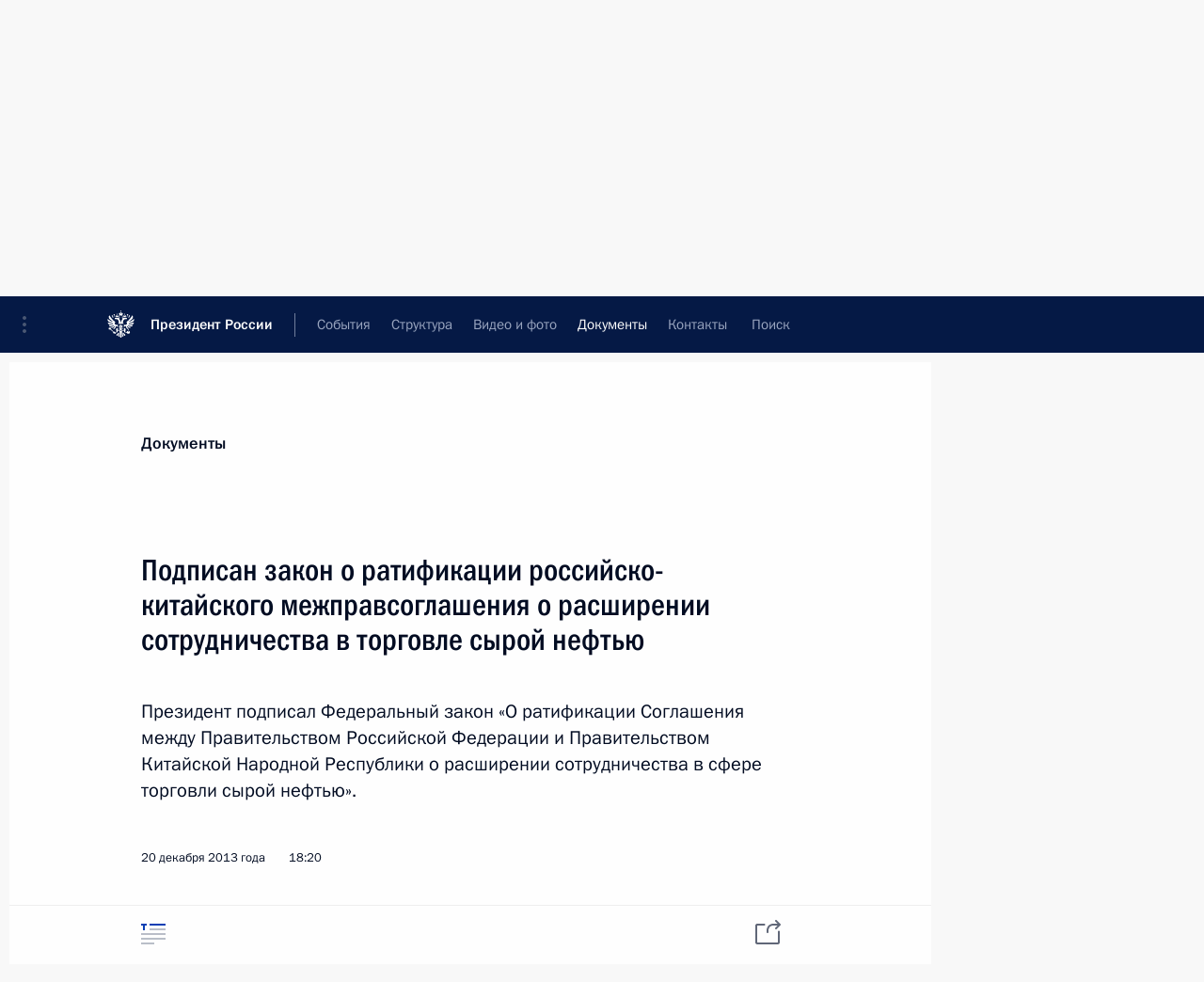

--- FILE ---
content_type: text/html; charset=UTF-8
request_url: http://kremlin.ru/acts/news/by-date/20.12.2013
body_size: 10111
content:
<!doctype html> <!--[if lt IE 7 ]> <html class="ie6" lang="ru"> <![endif]--> <!--[if IE 7 ]> <html class="ie7" lang="ru"> <![endif]--> <!--[if IE 8 ]> <html class="ie8" lang="ru"> <![endif]--> <!--[if IE 9 ]> <html class="ie9" lang="ru"> <![endif]--> <!--[if gt IE 8]><!--> <html lang="ru" class="no-js" itemscope="itemscope" xmlns="http://www.w3.org/1999/xhtml" itemtype="http://schema.org/CollectionPage" prefix="og: http://ogp.me/ns# video: http://ogp.me/ns/video# ya: http://webmaster.yandex.ru/vocabularies/"> <!--<![endif]--> <head> <meta charset="utf-8"/> <title itemprop="name">Новости ∙ Документы ∙ Президент России</title> <meta name="description" content="Новости, стенограммы, фото и видеозаписи, документы, подписанные Президентом России, информация о деятельности Администрации"/> <meta name="keywords" content=""/> <meta itemprop="inLanguage" content="ru"/> <meta name="msapplication-TileColor" content="#091a42"> <meta name="theme-color" content="#ffffff"> <meta name="theme-color" content="#091A42" />  <meta name="viewport" content="width=device-width,initial-scale=1,minimum-scale=0.7,ya-title=#061a44"/>  <meta name="apple-mobile-web-app-capable" content="yes"/> <meta name="apple-mobile-web-app-title" content="Президент России"/> <meta name="format-detection" content="telephone=yes"/> <meta name="apple-mobile-web-app-status-bar-style" content="default"/>  <meta name="msapplication-TileColor" content="#061a44"/> <meta name="msapplication-TileImage" content="/static/mstile-144x144.png"/> <meta name="msapplication-allowDomainApiCalls" content="true"/> <meta name="msapplication-starturl" content="/"/> <meta name="theme-color" content="#061a44"/> <meta name="application-name" content="Президент России"/>   <meta property="og:site_name" content="Президент России"/>  <meta name="twitter:site" content="@KremlinRussia"/>       <link rel="icon" type="image/png" href="/static/favicon-32x32.png" sizes="32x32"/>   <link rel="icon" type="image/png" href="/static/favicon-96x96.png" sizes="96x96"/>   <link rel="icon" type="image/png" href="/static/favicon-16x16.png" sizes="16x16"/>    <link rel="icon" type="image/png" href="/static/android-chrome-192x192.png" sizes="192x192"/> <link rel="manifest" href="/static/ru/manifest.json"/>         <link rel="apple-touch-icon" href="/static/apple-touch-icon-57x57.png" sizes="57x57"/>   <link rel="apple-touch-icon" href="/static/apple-touch-icon-60x60.png" sizes="60x60"/>   <link rel="apple-touch-icon" href="/static/apple-touch-icon-72x72.png" sizes="72x72"/>   <link rel="apple-touch-icon" href="/static/apple-touch-icon-76x76.png" sizes="76x76"/>   <link rel="apple-touch-icon" href="/static/apple-touch-icon-114x114.png" sizes="114x114"/>   <link rel="apple-touch-icon" href="/static/apple-touch-icon-120x120.png" sizes="120x120"/>   <link rel="apple-touch-icon" href="/static/apple-touch-icon-144x144.png" sizes="144x144"/>   <link rel="apple-touch-icon" href="/static/apple-touch-icon-152x152.png" sizes="152x152"/>   <link rel="apple-touch-icon" href="/static/apple-touch-icon-180x180.png" sizes="180x180"/>               <link rel="stylesheet" type="text/css" media="all" href="/static/css/screen.css?ba15e963ac"/> <link rel="stylesheet" href="/static/css/print.css" media="print"/>  <!--[if lt IE 9]> <link rel="stylesheet" href="/static/css/ie8.css"/> <script type="text/javascript" src="/static/js/vendor/html5shiv.js"></script> <script type="text/javascript" src="/static/js/vendor/respond.src.js"></script> <script type="text/javascript" src="/static/js/vendor/Konsole.js"></script> <![endif]--> <!--[if lte IE 9]> <link rel="stylesheet" href="/static/css/ie9.css"/> <script type="text/javascript" src="/static/js/vendor/ierange-m2.js"></script> <![endif]--> <!--[if lte IE 6]> <link rel="stylesheet" href="/static/css/ie6.css"/> <![endif]--> <link rel="alternate" type="text/html" hreflang="en" href="http://en.kremlin.ru/acts/news/by-date/20.12.2013"/>   <link rel="author" href="/about"/> <link rel="home" href="/"/> <link rel="search" href="/opensearch.xml" title="Президент России" type="application/opensearchdescription+xml"/>   <link rel="first" href="/acts/news"/>   <link rel="last" href="/acts/news/page/645"/>   <link rel="prev" href="/acts/news/page/449"/>   <link rel="next" href="/acts/news/page/451"/>  <link rel="alternate" type="application/atom+xml" href="/acts/news/feed" title="Сайт Президента России: Документы"/> <script type="text/javascript">
window.config = {staticUrl: '/static/',mediaUrl: 'http://static.kremlin.ru/media/',internalDomains: 'kremlin.ru|uznai-prezidenta.ru|openkremlin.ru|президент.рф|xn--d1abbgf6aiiy.xn--p1ai'};
</script></head> <body class=""> <div class="header" itemscope="itemscope" itemtype="http://schema.org/WPHeader" role="banner"> <div class="topline topline__menu"> <a class="topline__toggleaside" accesskey="=" aria-label="Меню портала" role="button" href="#sidebar" title="Меню портала"><i></i></a> <div class="topline__in"> <a href="/" class="topline__head" rel="home" accesskey="1" data-title="Президент России"> <i class="topline__logo"></i>Президент России</a> <div class="topline__togglemore" data-url="/mobile-menu"> <i class="topline__togglemore_button"></i> </div> <div class="topline__more"> <nav aria-label="Основное меню"> <ul class="nav"><li class="nav__item" itemscope="itemscope" itemtype="http://schema.org/SiteNavigationElement"> <a href="/events/president/news" class="nav__link" accesskey="2" itemprop="url"><span itemprop="name">События</span></a> </li><li class="nav__item" itemscope="itemscope" itemtype="http://schema.org/SiteNavigationElement"> <a href="/structure/president" class="nav__link" accesskey="3" itemprop="url"><span itemprop="name">Структура</span></a> </li><li class="nav__item" itemscope="itemscope" itemtype="http://schema.org/SiteNavigationElement"> <a href="/multimedia/video" class="nav__link" accesskey="4" itemprop="url"><span itemprop="name">Видео и фото</span></a> </li><li class="nav__item" itemscope="itemscope" itemtype="http://schema.org/SiteNavigationElement"> <a href="/acts/news" class="nav__link is-active" accesskey="5" itemprop="url"><span itemprop="name">Документы</span></a> </li><li class="nav__item" itemscope="itemscope" itemtype="http://schema.org/SiteNavigationElement"> <a href="/contacts" class="nav__link" accesskey="6" itemprop="url"><span itemprop="name">Контакты</span></a> </li> <li class="nav__item last" itemscope="itemscope" itemtype="http://schema.org/SiteNavigationElement"> <a class="nav__link nav__link_search" href="/search" accesskey="7" itemprop="url" title="Глобальный поиск по сайту"> <span itemprop="name">Поиск</span> </a> </li>  </ul> </nav> </div> </div> </div>  <div class="search"> <ul class="search__filter"> <li class="search__filter__item is-active"> <a class="search_without_filter">Искать на сайте</a> </li>   <li class="search__filter__item bank_docs"><a href="/acts/bank">или по банку документов</a></li>  </ul> <div class="search__in">   <form name="search" class="form search__form simple_search" method="get" action="/search" tabindex="-1" role="search" aria-labelledby="search__form__input__label"> <fieldset>  <legend> <label for="search__form__input" class="search__title_main" id="search__form__input__label">Введите запрос для поиска</label> </legend>  <input type="hidden" name="section" class="search__section_value"/> <input type="hidden" name="since" class="search__since_value"/> <input type="hidden" name="till" class="search__till_value"/> <span class="form__field input_wrapper"> <input type="text" name="query" class="search__form__input" id="search__form__input" lang="ru" accesskey="-"  required="required" size="74" title="Введите запрос для поиска" autocomplete="off" data-autocomplete-words-url="/_autocomplete/words" data-autocomplete-url="/_autocomplete"/> <i class="search_icon"></i> <span class="text_overflow__limiter"></span> </span> <span class="form__field button__wrapper">  <button id="search-simple-search-button" class="submit search__form__button">Найти</button> </span> </fieldset> </form>     <form name="doc_search" class="form search__form docs_search" method="get" tabindex="-1" action="/acts/bank/search"> <fieldset> <legend> Поиск по документам </legend>  <div class="form__field form__field_medium"> <label for="doc_search-title-or-number-input"> Название документа или его номер </label> <input type="text" name="title" id="doc_search-title-or-number-input" class="input_doc"  lang="ru" autocomplete="off"/> </div> <div class="form__field form__field_medium"> <label for="doc_search-text-input">Текст в документе</label> <input type="text" name="query" id="doc_search-text-input"  lang="ru"/> </div> <div class="form__field form__fieldlong"> <label for="doc_search-type-select">Вид документа</label> <div class="select2_wrapper"> <select id="doc_search-type-select" name="type" class="select2 dropdown_select"> <option value="" selected="selected"> Все </option>  <option value="3">Указ</option>  <option value="4">Распоряжение</option>  <option value="5">Федеральный закон</option>  <option value="6">Федеральный конституционный закон</option>  <option value="7">Послание</option>  <option value="8">Закон Российской Федерации о поправке к Конституции Российской Федерации</option>  <option value="1">Кодекс</option>  </select> </div> </div> <div class="form__field form__field_halflonger"> <label id="doc_search-force-label"> Дата вступления в силу...</label>   <div class="search__form__date period">      <a href="#" role="button" aria-describedby="doc_search-force-label" class="dateblock" data-target="#doc_search-force_since-input" data-min="1991-01-01" data-max="2028-10-23" data-value="2026-01-27" data-start-value="1991-01-01" data-end-value="2028-10-23" data-range="true">  </a> <a class="clear_date_filter hidden" href="#clear" role="button" aria-label="Сбросить дату"><i></i></a> </div>  <input type="hidden" name="force_since" id="doc_search-force_since-input" /> <input type="hidden" name="force_till" id="doc_search-force_till-input" />      </div> <div class="form__field form__field_halflonger"> <label>или дата принятия</label>   <div class="search__form__date period">      <a href="#" role="button" aria-describedby="doc_search-date-label" class="dateblock" data-target="#doc_search-date_since-input" data-min="1991-01-01" data-max="2026-01-27" data-value="2026-01-27" data-start-value="1991-01-01" data-end-value="2026-01-27" data-range="true">  </a> <a class="clear_date_filter hidden" href="#clear" role="button" aria-label="Сбросить дату"><i></i></a> </div>  <input type="hidden" name="date_since" id="doc_search-date_since-input" /> <input type="hidden" name="date_till" id="doc_search-date_till-input" />      </div> <div class="form__field form__fieldshort"> <button type="submit" class="submit search__form__button"> Найти документ </button> </div> </fieldset> <div class="pravo_link">Официальный портал правовой информации <a href="http://pravo.gov.ru/" target="_blank">pravo.gov.ru</a> </div> </form>   </div> </div>  <div class="topline_nav_mobile"></div>  </div> <div class="main-wrapper"> <div class="subnav-view" role="complementary" aria-label="Дополнительное меню">      <div class="content content_subnav acts">   <div class="wrapfix__holder wrapfix__holder_small"> <div class="wrapfix wrapfix_acts">  <div class="content_top__wrap">  <div class="content__in">     <a class="dateblock" data-url="/acts/news/calendar/YEAR" data-date-url="/acts/news/by-date/DATE" data-max="2026-01-27" data-min="2000-01-10" data-format="mmmm, yyyy" data-value="2013-12-20" href="#focus" role="button"> <span class="special-hidden">Календарь:</span>Декабрь, 2013</a>    <div role="navigation" aria-label="Подменю первого уровня"> <ul class="subnav"> news<li class="" itemscope="itemscope" itemtype="http://schema.org/SiteNavigationElement"> <a class="is-active " href="/acts/news" itemprop="url"> <span itemprop="name">Новости</span> </a> </li><li class="" itemscope="itemscope" itemtype="http://schema.org/SiteNavigationElement"> <a class=" " href="/acts/assignments/orders" itemprop="url"> <span itemprop="name">Поручения Президента</span> </a> </li><li class="" itemscope="itemscope" itemtype="http://schema.org/SiteNavigationElement"> <a class=" " href="/acts/bank" itemprop="url"> <span itemprop="name">Банк документов</span> </a> </li><li class="is-last" itemscope="itemscope" itemtype="http://schema.org/SiteNavigationElement"> <a class=" " href="/acts/constitution" itemprop="url"> <span itemprop="name">Конституция России</span> </a> </li></ul> </div> </div>   <div class="gradient-shadow"></div>  </div> </div> </div>   </div> </div> <div class="wrapsite"> <div class="content-view" role="main"> <div class="content content_main" data-section="Новости" data-section-href="/acts/news"> <div class="content__in"> <div class="events hslice" id="events" aria-live="polite" aria-relevant="additions removals">  <a href="/acts/news/page/449" class="button button_white more more-prev" rel="prev" accesskey="p">Показать следующие материалы</a><div class="entry-content lister-page" role="list" data-url-template="/acts/news/page/PAGE" data-base-url="/acts/news" data-path="/acts/news/by-date/20.12.2013" data-page="450" data-pages="645">     <div class="hentry h-entry hentry_event hentry_doc" data-id="19878" itemscope="itemscope" itemtype="http://schema.org/NewsArticle" role="listitem"> <h3 class="hentry__title hentry__title_special"> <a href="/acts/news/19878" rel="bookmark" itemprop="url"><span class="entry-title p-name" itemprop="name">Внесены изменения в закон о таможенном регулировании в Российской Федерации</span>  <span class="hentry__meta">  <time class="published dt-published" datetime="2013-12-23" itemprop="datePublished">23 декабря 2013 года, 09:00</time>  <span class="updated hidden" hidden="hidden">2015-03-20</span> <span class="author vcard hidden" hidden="hidden"><span class="fn">Отдел редакции официального сайта Президента России</span></span></span>   </a> </h3>  </div>      <h2 class="events__title"> <span><time datetime="2013-12-20">20 декабря 2013 года, пятница</time></span> </h2>  <div class="hentry h-entry hentry_event hentry_doc" data-id="19869" itemscope="itemscope" itemtype="http://schema.org/NewsArticle" role="listitem"> <h3 class="hentry__title hentry__title_special"> <a href="/acts/news/19869" rel="bookmark" itemprop="url"><span class="entry-title p-name" itemprop="name">Подписан закон о ратификации российско-китайского межправсоглашения о расширении сотрудничества в торговле сырой нефтью</span>  <span class="hentry__meta">  <time class="published dt-published" datetime="2013-12-20" itemprop="datePublished">20 декабря 2013 года, 18:20</time>  <span class="updated hidden" hidden="hidden">2015-03-20</span> <span class="author vcard hidden" hidden="hidden"><span class="fn">Отдел редакции официального сайта Президента России</span></span></span>   </a> </h3>  </div>    <div class="hentry h-entry hentry_event hentry_doc" data-id="19867" itemscope="itemscope" itemtype="http://schema.org/NewsArticle" role="listitem"> <h3 class="hentry__title hentry__title_special"> <a href="/acts/news/19867" rel="bookmark" itemprop="url"><span class="entry-title p-name" itemprop="name">Николай Рогожкин назначен первым заместителем Министра внутренних дел – главнокомандующим внутренними войсками МВД</span>  <span class="hentry__meta">  <time class="published dt-published" datetime="2013-12-20" itemprop="datePublished">20 декабря 2013 года, 13:55</time>  <span class="updated hidden" hidden="hidden">2015-03-20</span> <span class="author vcard hidden" hidden="hidden"><span class="fn">Отдел редакции официального сайта Президента России</span></span></span>   </a> </h3>  </div>    <div class="hentry h-entry hentry_event hentry_doc" data-id="19866" itemscope="itemscope" itemtype="http://schema.org/NewsArticle" role="listitem"> <h3 class="hentry__title hentry__title_special"> <a href="/acts/news/19866" rel="bookmark" itemprop="url"><span class="entry-title p-name" itemprop="name">Внесены изменения в законодательство по вопросам деятельности МВД</span>  <span class="hentry__meta">  <time class="published dt-published" datetime="2013-12-20" itemprop="datePublished">20 декабря 2013 года, 13:50</time>  <span class="updated hidden" hidden="hidden">2015-03-20</span> <span class="author vcard hidden" hidden="hidden"><span class="fn">Отдел редакции официального сайта Президента России</span></span></span>   </a> </h3>  </div>    <div class="hentry h-entry hentry_event hentry_doc" data-id="19863" itemscope="itemscope" itemtype="http://schema.org/NewsArticle" role="listitem"> <h3 class="hentry__title hentry__title_special"> <a href="/acts/news/19863" rel="bookmark" itemprop="url"><span class="entry-title p-name" itemprop="name">Указ о помиловании Михаила Ходорковского</span>  <span class="hentry__meta">  <time class="published dt-published" datetime="2013-12-20" itemprop="datePublished">20 декабря 2013 года, 12:00</time>  <span class="updated hidden" hidden="hidden">2015-03-20</span> <span class="author vcard hidden" hidden="hidden"><span class="fn">Отдел редакции официального сайта Президента России</span></span></span>   </a> </h3>  </div>      <h2 class="events__title"> <span><time datetime="2013-12-16">16 декабря 2013 года, понедельник</time></span> </h2>  <div class="hentry h-entry hentry_event hentry_doc" data-id="19839" itemscope="itemscope" itemtype="http://schema.org/NewsArticle" role="listitem"> <h3 class="hentry__title hentry__title_special"> <a href="/acts/news/19839" rel="bookmark" itemprop="url"><span class="entry-title p-name" itemprop="name">В Госдуму внесён проект федерального закона о внесении изменений в Бюджетный кодекс</span>  <span class="hentry__meta">  <time class="published dt-published" datetime="2013-12-16" itemprop="datePublished">16 декабря 2013 года, 15:00</time>  <span class="updated hidden" hidden="hidden">2015-03-20</span> <span class="author vcard hidden" hidden="hidden"><span class="fn">Отдел редакции официального сайта Президента России</span></span></span>   </a> </h3>  </div>    <div class="hentry h-entry hentry_event hentry_doc" data-id="19838" itemscope="itemscope" itemtype="http://schema.org/NewsArticle" role="listitem"> <h3 class="hentry__title hentry__title_special"> <a href="/acts/news/19838" rel="bookmark" itemprop="url"><span class="entry-title p-name" itemprop="name">В Госдуму внесён проект федерального закона о внесении изменений в отдельные законодательные акты в связи с принятием Закона о поправке к Конституции</span>  <span class="hentry__meta">  <time class="published dt-published" datetime="2013-12-16" itemprop="datePublished">16 декабря 2013 года, 14:30</time>  <span class="updated hidden" hidden="hidden">2015-03-20</span> <span class="author vcard hidden" hidden="hidden"><span class="fn">Отдел редакции официального сайта Президента России</span></span></span>   </a> </h3>  </div>    <div class="hentry h-entry hentry_event hentry_doc" data-id="19837" itemscope="itemscope" itemtype="http://schema.org/NewsArticle" role="listitem"> <h3 class="hentry__title hentry__title_special"> <a href="/acts/news/19837" rel="bookmark" itemprop="url"><span class="entry-title p-name" itemprop="name">В Госдуму внесён проект федерального конституционного закона о внесении изменений в законодательство в связи с объединением Верховного и Высшего Арбитражного судов</span>  <span class="hentry__meta">  <time class="published dt-published" datetime="2013-12-16" itemprop="datePublished">16 декабря 2013 года, 14:00</time>  <span class="updated hidden" hidden="hidden">2015-03-20</span> <span class="author vcard hidden" hidden="hidden"><span class="fn">Отдел редакции официального сайта Президента России</span></span></span>   </a> </h3>  </div>    <div class="hentry h-entry hentry_event hentry_doc" data-id="19844" itemscope="itemscope" itemtype="http://schema.org/NewsArticle" role="listitem"> <h3 class="hentry__title hentry__title_special"> <a href="/acts/news/19844" rel="bookmark" itemprop="url"><span class="entry-title p-name" itemprop="name">Указ о премии Президента в области литературы и искусства за произведения для детей и юношества</span>  <span class="hentry__meta">  <time class="published dt-published" datetime="2013-12-16" itemprop="datePublished">16 декабря 2013 года, 13:30</time>  <span class="updated hidden" hidden="hidden">2015-03-20</span> <span class="author vcard hidden" hidden="hidden"><span class="fn">Отдел редакции официального сайта Президента России</span></span></span>   </a> </h3>  </div>    <div class="hentry h-entry hentry_event hentry_doc" data-id="19843" itemscope="itemscope" itemtype="http://schema.org/NewsArticle" role="listitem"> <h3 class="hentry__title hentry__title_special"> <a href="/acts/news/19843" rel="bookmark" itemprop="url"><span class="entry-title p-name" itemprop="name">Александр Хлунов назначен генеральным директором Российского научного фонда</span>  <span class="hentry__meta">  <time class="published dt-published" datetime="2013-12-16" itemprop="datePublished">16 декабря 2013 года, 13:05</time>  <span class="updated hidden" hidden="hidden">2013-12-16</span> <span class="author vcard hidden" hidden="hidden"><span class="fn">Отдел редакции официального сайта Президента России</span></span></span>   </a> </h3>  </div>      <h2 class="events__title"> <span><time datetime="2013-12-14">14 декабря 2013 года, суббота</time></span> </h2>  <div class="hentry h-entry hentry_event hentry_doc" data-id="19834" itemscope="itemscope" itemtype="http://schema.org/NewsArticle" role="listitem"> <h3 class="hentry__title hentry__title_special"> <a href="/acts/news/19834" rel="bookmark" itemprop="url"><span class="entry-title p-name" itemprop="name">Сергей Буравлев назначен заместителем Секретаря Совета Безопасности</span>  <span class="hentry__meta">  <time class="published dt-published" datetime="2013-12-14" itemprop="datePublished">14 декабря 2013 года, 16:00</time>  <span class="updated hidden" hidden="hidden">2013-12-14</span> <span class="author vcard hidden" hidden="hidden"><span class="fn">Отдел редакции официального сайта Президента России</span></span></span>   </a> </h3>  </div>      <h2 class="events__title"> <span><time datetime="2013-12-10">10 декабря 2013 года, вторник</time></span> </h2>  <div class="hentry h-entry hentry_event hentry_doc" data-id="19815" itemscope="itemscope" itemtype="http://schema.org/NewsArticle" role="listitem"> <h3 class="hentry__title hentry__title_special"> <a href="/acts/news/19815" rel="bookmark" itemprop="url"><span class="entry-title p-name" itemprop="name">Учреждено Постоянное представительство России при ВТО</span>  <span class="hentry__meta">  <time class="published dt-published" datetime="2013-12-10" itemprop="datePublished">10 декабря 2013 года, 12:00</time>  <span class="updated hidden" hidden="hidden">2013-12-10</span> <span class="author vcard hidden" hidden="hidden"><span class="fn">Отдел редакции официального сайта Президента России</span></span></span>   </a> </h3>  </div>      <h2 class="events__title"> <span><time datetime="2013-12-09">9 декабря 2013 года, понедельник</time></span> </h2>  <div class="hentry h-entry hentry_event hentry_doc" data-id="19811" itemscope="itemscope" itemtype="http://schema.org/NewsArticle" role="listitem"> <h3 class="hentry__title hentry__title_special"> <a href="/acts/news/19811" rel="bookmark" itemprop="url"><span class="entry-title p-name" itemprop="name">В Госдуму внесён на рассмотрение проект постановления об объявлении амнистии в связи с 20-летием принятия Конституции России</span>  <span class="hentry__meta">  <time class="published dt-published" datetime="2013-12-09" itemprop="datePublished">9 декабря 2013 года, 19:50</time>  <span class="updated hidden" hidden="hidden">2015-03-20</span> <span class="author vcard hidden" hidden="hidden"><span class="fn">Отдел редакции официального сайта Президента России</span></span></span>   </a> </h3>  </div>    <div class="hentry h-entry hentry_event hentry_doc" data-id="19806" itemscope="itemscope" itemtype="http://schema.org/NewsArticle" role="listitem"> <h3 class="hentry__title hentry__title_special"> <a href="/acts/news/19806" rel="bookmark" itemprop="url"><span class="entry-title p-name" itemprop="name">О гендиректоре международного информагентства «Россия сегодня»</span>  <span class="hentry__meta">  <time class="published dt-published" datetime="2013-12-09" itemprop="datePublished">9 декабря 2013 года, 10:55</time>  <span class="updated hidden" hidden="hidden">2015-03-20</span> <span class="author vcard hidden" hidden="hidden"><span class="fn">Отдел редакции официального сайта Президента России</span></span></span>   </a> </h3>  </div>    <div class="hentry h-entry hentry_event hentry_doc" data-id="19805" itemscope="itemscope" itemtype="http://schema.org/NewsArticle" role="listitem"> <h3 class="hentry__title hentry__title_special"> <a href="/acts/news/19805" rel="bookmark" itemprop="url"><span class="entry-title p-name" itemprop="name">Указ о мерах по повышению эффективности деятельности государственных СМИ</span>  <span class="hentry__meta">  <time class="published dt-published" datetime="2013-12-09" itemprop="datePublished">9 декабря 2013 года, 10:50</time>  <span class="updated hidden" hidden="hidden">2015-03-20</span> <span class="author vcard hidden" hidden="hidden"><span class="fn">Отдел редакции официального сайта Президента России</span></span></span>   </a> </h3>  </div>      <h2 class="events__title"> <span><time datetime="2013-12-06">6 декабря 2013 года, пятница</time></span> </h2>  <div class="hentry h-entry hentry_event hentry_doc" data-id="19798" itemscope="itemscope" itemtype="http://schema.org/NewsArticle" role="listitem"> <h3 class="hentry__title hentry__title_special"> <a href="/acts/news/19798" rel="bookmark" itemprop="url"><span class="entry-title p-name" itemprop="name">Сергей Вахруков назначен помощником Секретаря Совета Безопасности</span>  <span class="hentry__meta">  <time class="published dt-published" datetime="2013-12-06" itemprop="datePublished">6 декабря 2013 года, 17:30</time>  <span class="updated hidden" hidden="hidden">2013-12-06</span> <span class="author vcard hidden" hidden="hidden"><span class="fn">Отдел редакции официального сайта Президента России</span></span></span>   </a> </h3>  </div>    <div class="hentry h-entry hentry_event hentry_doc" data-id="19795" itemscope="itemscope" itemtype="http://schema.org/NewsArticle" role="listitem"> <h3 class="hentry__title hentry__title_special"> <a href="/acts/news/19795" rel="bookmark" itemprop="url"><span class="entry-title p-name" itemprop="name">Указ о досрочном прекращении полномочий Главы Кабардино-Балкарской Республики</span>  <span class="hentry__meta">  <time class="published dt-published" datetime="2013-12-06" itemprop="datePublished">6 декабря 2013 года, 12:30</time>  <span class="updated hidden" hidden="hidden">2015-03-20</span> <span class="author vcard hidden" hidden="hidden"><span class="fn">Отдел редакции официального сайта Президента России</span></span></span>   </a> </h3>  </div>      <h2 class="events__title"> <span><time datetime="2013-12-05">5 декабря 2013 года, четверг</time></span> </h2>  <div class="hentry h-entry hentry_event hentry_doc" data-id="19789" itemscope="itemscope" itemtype="http://schema.org/NewsArticle" role="listitem"> <h3 class="hentry__title hentry__title_special"> <a href="/acts/news/19789" rel="bookmark" itemprop="url"><span class="entry-title p-name" itemprop="name">Внесены изменения в перечень госорганов, на транспортные средства которых устанавливаются спецсигналы</span>  <span class="hentry__meta">  <time class="published dt-published" datetime="2013-12-05" itemprop="datePublished">5 декабря 2013 года, 13:00</time>  <span class="updated hidden" hidden="hidden">2015-03-20</span> <span class="author vcard hidden" hidden="hidden"><span class="fn">Отдел редакции официального сайта Президента России</span></span></span>   </a> </h3>  </div>      <h2 class="events__title"> <span><time datetime="2013-12-04">4 декабря 2013 года, среда</time></span> </h2>  <div class="hentry h-entry hentry_event hentry_doc" data-id="19782" itemscope="itemscope" itemtype="http://schema.org/NewsArticle" role="listitem"> <h3 class="hentry__title hentry__title_special"> <a href="/acts/news/19782" rel="bookmark" itemprop="url"><span class="entry-title p-name" itemprop="name">В законодательство внесены изменения, касающиеся выбора гражданами варианта пенсионного обеспечения</span>  <span class="hentry__meta">  <time class="published dt-published" datetime="2013-12-04" itemprop="datePublished">4 декабря 2013 года, 15:00</time>  <span class="updated hidden" hidden="hidden">2015-03-20</span> <span class="author vcard hidden" hidden="hidden"><span class="fn">Отдел редакции официального сайта Президента России</span></span></span>   </a> </h3>  </div>      <h2 class="events__title"> <span><time datetime="2013-12-03">3 декабря 2013 года, вторник</time></span> </h2>  <div class="hentry h-entry hentry_event hentry_doc" data-id="19774" itemscope="itemscope" itemtype="http://schema.org/NewsArticle" role="listitem"> <h3 class="hentry__title hentry__title_special"> <a href="/acts/news/19774" rel="bookmark" itemprop="url"><span class="entry-title p-name" itemprop="name">Увеличено число мировых судей и количество судебных участков в Саратовской области</span>  <span class="hentry__meta">  <time class="published dt-published" datetime="2013-12-03" itemprop="datePublished">3 декабря 2013 года, 14:30</time>  <span class="updated hidden" hidden="hidden">2015-03-20</span> <span class="author vcard hidden" hidden="hidden"><span class="fn">Отдел редакции официального сайта Президента России</span></span></span>   </a> </h3>  </div> </div><a href="/acts/news/page/451" class="button button_green more more-next" rel="next" accesskey="n">Показать предыдущие материалы</a>   </div> </div> </div><div class="promoted" role="region" aria-label="Важная новость"> <div class="promoted__in"> <a href="http://kremlin.ru/events/president/news/78815" class="promoted__entry"> <div class="promoted__block"> <h3 class="promoted__title one_line">Итоги года с Владимиром Путиным</h3> <div class="promoted__image" aria-hidden="true"><img class="promoted__pic" src="http://static.kremlin.ru/media/events/highlight-images/index/fzEDJwEHYA9iFG4u4xT5AgHnFbZd1gP2.jpg" srcset="http://static.kremlin.ru/media/events/highlight-images/index/fzEDJwEHYA9iFG4u4xT5AgHnFbZd1gP2.jpg 1x,http://static.kremlin.ru/media/events/highlight-images/index2x/u2gcuc9XLXBfFrCcHWk63NlAXhnM5RyA.jpg 2x" style="background:rgb(42, 29, 47);background:linear-gradient(90deg, #2a1d2f 0%, rgba(42,29,47,0) 100%),linear-gradient(270deg, #5e83f4 0%, rgba(94,131,244,0) 100%),linear-gradient(180deg, #f3d7d3 0%, rgba(243,215,211,0) 100%),linear-gradient(0deg, #935363 0%, rgba(147,83,99,0) 100%);"  width="140" height="100" alt="Итоги года с Владимиром Путиным"/></div> <span class="promoted__date"> 19 декабря 2025 года</span> </div> </a> </div> <div class="gradient-shadow"></div> </div> </div><div class="footer" id="footer" itemscope="itemscope" itemtype="http://schema.org/WPFooter"> <div class="footer__in"> <div role="complementary" aria-label="Карта портала"> <div class="footer__mobile"> <a href="/"> <i class="footer__logo_mob"></i> <div class="mobile_title">Президент России</div> <div class="mobile_caption">Версия официального сайта для мобильных устройств</div> </a> </div> <div class="footer__col col_mob"> <h2 class="footer_title">Разделы сайта Президента<br/>России</h2> <ul class="footer_list nav_mob"><li class="footer_list_item" itemscope="itemscope" itemtype="http://schema.org/SiteNavigationElement"> <a href="/events/president/news"  itemprop="url"> <span itemprop="name">События</span> </a> </li> <li class="footer_list_item" itemscope="itemscope" itemtype="http://schema.org/SiteNavigationElement"> <a href="/structure/president"  itemprop="url"> <span itemprop="name">Структура</span> </a> </li> <li class="footer_list_item" itemscope="itemscope" itemtype="http://schema.org/SiteNavigationElement"> <a href="/multimedia/video"  itemprop="url"> <span itemprop="name">Видео и фото</span> </a> </li> <li class="footer_list_item" itemscope="itemscope" itemtype="http://schema.org/SiteNavigationElement"> <a href="/acts/news"  class="is-active" itemprop="url"> <span itemprop="name">Документы</span> </a> </li> <li class="footer_list_item" itemscope="itemscope" itemtype="http://schema.org/SiteNavigationElement"> <a href="/contacts"  itemprop="url"> <span itemprop="name">Контакты</span> </a> </li>  <li class="footer__search footer_list_item footer__search_open" itemscope="itemscope" itemtype="http://schema.org/SiteNavigationElement"> <a href="/search" itemprop="url"> <i></i> <span itemprop="name">Поиск</span> </a> </li> <li class="footer__search footer_list_item footer__search_hidden" itemscope="itemscope" itemtype="http://schema.org/SiteNavigationElement"> <a href="/search" itemprop="url"> <i></i> <span itemprop="name">Поиск</span> </a> </li> <li class="footer__smi footer_list_item" itemscope="itemscope" itemtype="http://schema.org/SiteNavigationElement"> <a href="/press/announcements" itemprop="url" class="is-special"><i></i><span itemprop="name">Для СМИ</span></a> </li> <li class="footer_list_item" itemscope="itemscope" itemtype="http://schema.org/SiteNavigationElement"> <a href="/subscribe" itemprop="url"><i></i><span itemprop="name">Подписаться</span></a> </li> <li class="footer_list_item hidden_mob" itemscope="itemscope" itemtype="http://schema.org/SiteNavigationElement"> <a href="/catalog/glossary" itemprop="url" rel="glossary"><span itemprop="name">Справочник</span></a> </li> </ul> <ul class="footer_list"> <li class="footer__special" itemscope="itemscope" itemtype="http://schema.org/SiteNavigationElement"> <a href="http://special.kremlin.ru/events/president/news" itemprop="url" class="is-special no-warning"><i></i><span itemprop="name">Версия для людей с ограниченными возможностями</span></a> </li> </ul> <ul class="footer_list nav_mob"> <li itemscope="itemscope" itemtype="http://schema.org/SiteNavigationElement" class="language footer_list_item">   <a href="http://en.kremlin.ru/acts/news/by-date/20.12.2013" rel="alternate" hreflang="en" itemprop="url" class=" no-warning"> <span itemprop="name"> English </span> </a> <meta itemprop="inLanguage" content="en"/>   </li> </ul> </div> <div class="footer__col"> <h2 class="footer_title">Информационные ресурсы<br/>Президента России</h2> <ul class="footer_list"> <li class="footer__currentsite footer_list_item" itemscope="itemscope" itemtype="http://schema.org/SiteNavigationElement"> <a href="/" itemprop="url">Президент России<span itemprop="name">Текущий ресурс</span> </a> </li> <li class="footer_list_item"> <a href="http://kremlin.ru/acts/constitution" class="no-warning">Конституция России</a> </li> <li class="footer_list_item"> <a href="http://flag.kremlin.ru/" class="no-warning" rel="external">Государственная символика</a> </li> <li class="footer_list_item"> <a href="https://letters.kremlin.ru/" class="no-warning" rel="external">Обратиться к Президенту</a> </li>  <li class="footer_list_item"> <a href="http://kids.kremlin.ru/" class="no-warning" rel="external"> Президент России —<br/>гражданам школьного возраста </a> </li> <li class="footer_list_item"> <a href="http://tours.kremlin.ru/" class="no-warning" rel="external">Виртуальный тур по<br/>Кремлю</a> </li>  <li class="footer_list_item"> <a href="http://putin.kremlin.ru/" class="no-warning" rel="external">Владимир Путин —<br/>личный сайт</a> </li>  <li class="footer_list_item"> <a href="http://nature.kremlin.ru" class="no-warning" rel="external"> Дикая природа России </a> </li>  </ul> </div> <div class="footer__col"> <h2 class="footer_title">Официальные сетевые ресурсы<br/>Президента России</h2> <ul class="footer_list"> <li class="footer_list_item"> <a href="https://t.me/news_kremlin" rel="me" target="_blank">Telegram-канал</a> </li>  <li class="footer_list_item"> <a href="https://max.ru/news_kremlin" rel="me" target="_blank"> MAX </a> </li> <li class="footer_list_item"> <a href="https://vk.com/kremlin_news" rel="me" target="_blank"> ВКонтакте </a> </li>  <li class="footer_list_item"> <a href="https://rutube.ru/u/kremlin/" rel="me" target="_blank">Rutube</a> </li> <li class="footer_list_item"> <a href="http://www.youtube.ru/user/kremlin" rel="me" target="_blank">YouTube</a> </li> </ul> </div>  <div class="footer__col footer__col_last"> <h2 class="footer_title">Правовая и техническая информация</h2> <ul class="footer_list technical_info"> <li class="footer_list_item" itemscope="itemscope" itemtype="http://schema.org/SiteNavigationElement"> <a href="/about" itemprop="url"> <span itemprop="name">О портале</span> </a> </li> <li class="footer_list_item" itemscope="itemscope" itemtype="http://schema.org/SiteNavigationElement"> <a href="/about/copyrights" itemprop="url"><span itemprop="name">Об использовании информации сайта</span></a> </li> <li class="footer_list_item" itemscope="itemscope" itemtype="http://schema.org/SiteNavigationElement"> <a href="/about/privacy" itemprop="url"><span itemprop="name">О персональных данных пользователей</span></a> </li> <li class="footer_list_item" itemscope="itemscope" itemtype="http://schema.org/SiteNavigationElement"> <a href="/contacts#mailto" itemprop="url"><span itemprop="name">Написать в редакцию</span></a> </li> </ul> </div> </div> <div role="contentinfo"> <div class="footer__license"> <p>Все материалы сайта доступны по лицензии:</p> <p><a href="http://creativecommons.org/licenses/by/4.0/deed.ru" hreflang="ru" class="underline" rel="license" target="_blank">Creative Commons Attribution 4.0 International</a></p> </div> <div class="footer__copy"><span class="flag_white">Администрация </span><span class="flag_blue">Президента России</span><span class="flag_red">2026 год</span> </div> </div> <div class="footer__logo"></div> </div> </div> </div> </div> <div class="gallery__wrap"> <div class="gallery__overlay"></div> <div class="gallery" role="complementary" aria-label="Полноэкранная галерея"></div> </div> <div class="read" role="complementary" aria-label="Материал для чтения"></div> <div class="wrapsite__outside hidden-print"><div class="wrapsite__overlay"></div></div><div class="sidebar" tabindex="-1" itemscope="itemscope" itemtype="http://schema.org/WPSideBar"> <div class="sidebar__content">    <div class="sidebar_lang">  <div class="sidebar_title_wrapper is-visible"> <h2 class="sidebar_title">Официальные сетевые ресурсы</h2> <h3 class="sidebar_title sidebar_title_caption">Президента России</h3> </div> <div class="sidebar_title_wrapper hidden"> <h2 class="sidebar_title">Official Internet Resources</h2> <h3 class="sidebar_title sidebar_title_caption">of the President of Russia</h3> </div> <span class="sidebar_lang_item sidebar_lang_first"> <a tabindex="-1" rel="alternate" hreflang="ru" itemprop="url" > <span>Русский</span> </a> </span><span class="sidebar_lang_item"> <a tabindex="0" href="http://en.kremlin.ru/acts/news/by-date/20.12.2013" rel="alternate" hreflang="en" itemprop="url" class="is-active"> <span>English</span> </a> </span> <meta itemprop="inLanguage" content="en"/>   </div> <ul class="sidebar_list">  <li itemscope="itemscope" itemtype="http://schema.org/SiteNavigationElement"> <a href="/press/announcements" class="sidebar__special" itemprop="url" tabindex="0"><span itemprop="name">Для СМИ</span></a> </li> <li itemscope="itemscope" itemtype="http://schema.org/SiteNavigationElement"> <a href="http://special.kremlin.ru/events/president/news" class="sidebar__special no-warning" itemprop="url" tabindex="0"><span itemprop="name">Специальная версия для людей с ограниченными возможностями</span></a> </li>  <li itemscope="itemscope" itemtype="http://schema.org/SiteNavigationElement"> <a href="https://t.me/news_kremlin" class="sidebar__special" itemprop="url" tabindex="0" rel="me" target="_blank" ><span itemprop="name">Telegram-канал</span></a> </li>  <li itemscope="itemscope" itemtype="http://schema.org/SiteNavigationElement"> <a href="https://max.ru/news_kremlin" class="sidebar__special" itemprop="url" tabindex="0" rel="me" target="_blank" ><span itemprop="name"> MAX </span></a> </li> <li itemscope="itemscope" itemtype="http://schema.org/SiteNavigationElement"> <a href="https://vk.com/kremlin_news" class="sidebar__special" itemprop="url" tabindex="0" rel="me" target="_blank" ><span itemprop="name"> ВКонтакте </span></a> </li>  <li itemscope="itemscope" itemtype="http://schema.org/SiteNavigationElement"> <a href="https://rutube.ru/u/kremlin/" class="sidebar__special" itemprop="url" tabindex="0" rel="me" target="_blank" ><span itemprop="name">Rutube</span></a> </li> <li itemscope="itemscope" itemtype="http://schema.org/SiteNavigationElement"> <a href="http://www.youtube.ru/user/kremlin" class="sidebar__special" itemprop="url" tabindex="0" rel="me" target="_blank" ><span itemprop="name">YouTube</span></a> </li> </ul> <ul class="sidebar_list sidebar_list_other"> <li itemscope="itemscope" itemtype="http://schema.org/SiteNavigationElement">  <a href="/" class="no-warning --active-item" itemprop="url" tabindex="0">  <span itemprop="name">Сайт Президента России</span> </a> </li>  <li itemscope="itemscope" itemtype="http://schema.org/SiteNavigationElement">  <a href="/acts/constitution" class="no-warning" itemprop="url" tabindex="0">  <span itemprop="name">Конституция России </span> </a> </li>  <li itemscope="itemscope" itemtype="http://schema.org/SiteNavigationElement">  <a href="http://flag.kremlin.ru/" class="no-warning" itemprop="url" tabindex="0" rel="external">  <span itemprop="name">Государственная символика</span></a> </li> <li itemscope="itemscope" itemtype="http://schema.org/SiteNavigationElement"> <a href="https://letters.kremlin.ru/" class="no-warning" itemprop="url" tabindex="0" rel="external"><span itemprop="name">Обратиться к Президенту</span></a> </li>  <li itemscope="itemscope" itemtype="http://schema.org/SiteNavigationElement"> <a href="http://kids.kremlin.ru/" class="no-warning" itemprop="url" tabindex="0" rel="external"><span itemprop="name"> Президент России — гражданам<br/>школьного возраста </span></a> </li> <li itemscope="itemscope" itemtype="http://schema.org/SiteNavigationElement"> <a href="http://tours.kremlin.ru/" class="no-warning" itemprop="url" tabindex="0" rel="external"><span itemprop="name"> Виртуальный тур по Кремлю </span></a> </li>  <li itemscope="itemscope" itemtype="http://schema.org/SiteNavigationElement">  <a href="http://putin.kremlin.ru/" class="no-warning" itemprop="url" tabindex="0" rel="external">  <span itemprop="name">Владимир Путин — личный сайт</span> </a> </li> <li itemscope="itemscope" itemtype="http://schema.org/SiteNavigationElement"> <a href="http://20.kremlin.ru/" class="no-warning" itemprop="url" tabindex="0" rel="external"><span itemprop="name">Путин. 20 лет</span></a> </li>  <li itemscope="itemscope" itemtype="http://schema.org/SiteNavigationElement"> <a href="http://nature.kremlin.ru/" class="no-warning last-in-focus" itemprop="url" tabindex="0" rel="external"><span itemprop="name"> Дикая природа России </span></a> </li>  </ul> </div> <p class="sidebar__signature">Администрация Президента России<br/>2026 год</p> </div><script type="text/javascript" src="/static/js/app.js?39d4bd2fd8"></script></body> </html>